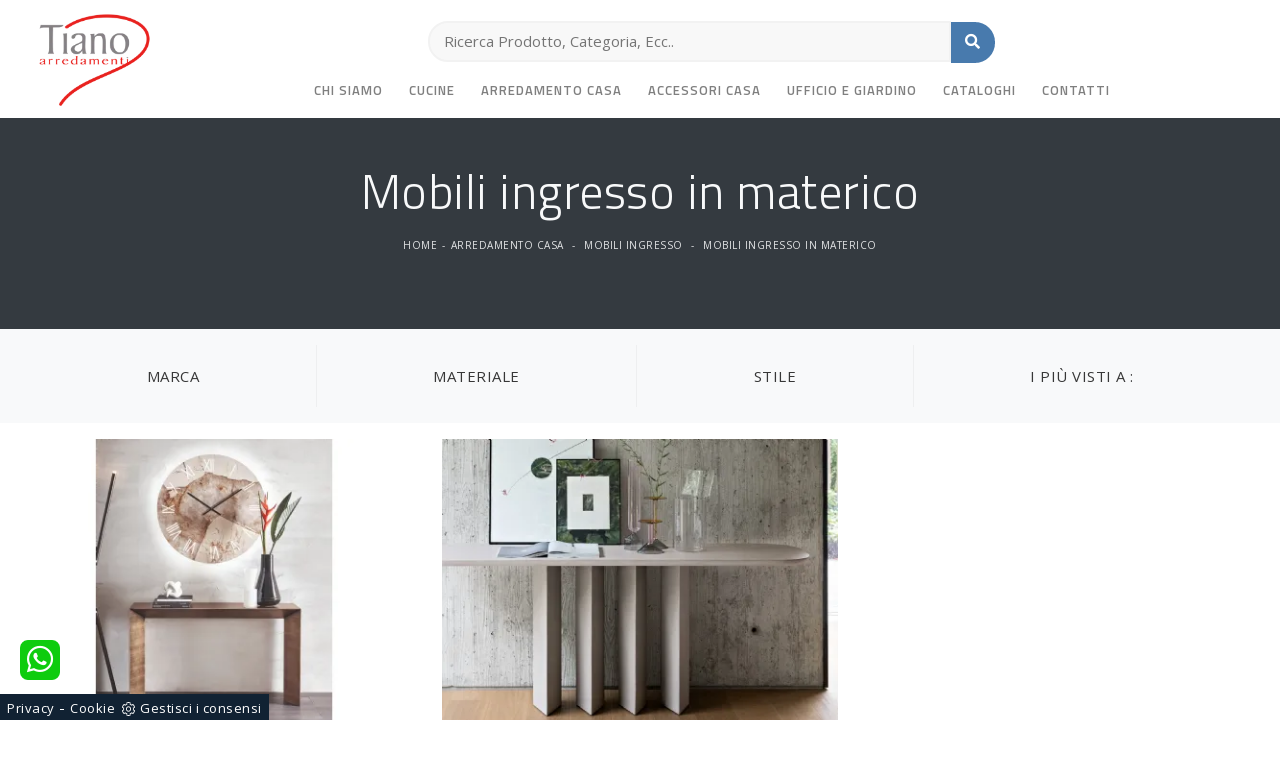

--- FILE ---
content_type: text/html; Charset=UTF-8
request_url: https://www.tianoarredamenti.it/arredamento-casa-mobili-ingresso-in-materico
body_size: 11923
content:
<!doctype HTML>
<html prefix="og: http://ogp.me/ns#" lang="it">
  <head>
    <meta charset="utf-8">
    <title>Mobili ingresso in materico</title>
    <script type="application/ld+json">
{
 "@context": "http://schema.org",
 "@type": "BreadcrumbList",
 "itemListElement":
 [
  {
   "@type": "ListItem",
   "position": 1,
   "item":
   {
    "@id": "http://www.tianoarredamenti.it/arredamento-casa",
    "name": "Arredamento Casa"
    }
  },
  {
   "@type": "ListItem",
  "position": 2,
  "item":
   {
     "@id": "http://www.tianoarredamenti.it/arredamento-casa/mobili-ingresso",
     "name": "Mobili ingresso"
   }
  },
  {
   "@type": "ListItem",
  "position": 3,
  "item":
   {
     "@id": "http://www.tianoarredamenti.it/Arredamento-Casa-Mobili-ingresso-in-materico",
     "name": "Mobili ingresso in materico"
   }
  }
 ]
}
</script>
    <meta name="description" content="Se vuoi composizioni con Mobili ingresso nelle diverse finiture di ottima qualità, non perdere l'opportunità di farci visita.">
    <meta name="robots" content="index, follow">
    <meta name="viewport" content="width=device-width, initial-scale=1, shrink-to-fit=no">
    <link rel="canonical" href="https://www.tianoarredamenti.it/arredamento-casa-mobili-ingresso-in-materico">
    <meta property="og:title" content="Mobili ingresso in materico">
    <meta property="og:type" content="website">
    <meta property="og:url" content="https://www.tianoarredamenti.it/arredamento-casa-mobili-ingresso-in-materico">
    <meta property="og:image" content="https://www.tianoarredamenti.it/img/1057/arredamento-casa-mobili-ingresso-minimal-riflessi_sit_1372463.webp">
    <meta property="og:description" content="Se vuoi composizioni con Mobili ingresso nelle diverse finiture di ottima qualità, non perdere l'opportunità di farci visita.">

    <link rel="stylesheet" href="/@/js-css/css/bootstrap.min.css">
    <link rel="stylesheet" href="/@/js-css/css/all.min.css">
    <link rel="stylesheet" href="/@/js-css/css/lightbox.css">
    <link rel="stylesheet" href="/@/js-css/css/swiper.min.css">
    <link rel="stylesheet" href="/1057/css/style.css">
    <link rel="preload" as="style" href="/@/js-css/css/bootstrap.min.css">
    <link rel="preload" as="style" href="/@/js-css/css/all.min.css">
    <link rel="preload" as="style" href="/@/js-css/css/lightbox.css">
    <link rel="preload" as="style" href="/@/js-css/css/swiper.min.css">
    <link rel="preload" as="style" href="/1057/css/style.css">
    
    <style>.pad-nav {padding-top: 95px; display: block;}.cerca_navbar {        margin: 0 auto;    margin-top: 18px;    width: 50%;z-index: 100;margin-bottom: 10px;}.cerca_navbar .fa-search {    line-height: 0;    padding: 20.5px 14px;    background-color: #487AAD;    color: #fff;border-top-right-radius: 20px;border-bottom-right-radius: 20px;}#search-box {    width: calc(100% - 44px)!important;/*border-radius: 0!important;*/text-align: left!important;}.searchResult {top: calc(100% - 1rem)!important;}@media(max-width: 991px){.cerca_navbar {margin-top: 0px!important;width: 90%;}.w-md-100 {margin: 0!important;}}.credit img{height:22px;padding-bottom:2px;}.credit p{ color:white;display:inline; margin:0;}.credit{margin:auto;display:block;}</style>

    <!-- INIZIO FAVICON E APPICON -->
    <link rel="apple-touch-icon" sizes="57x57" href="/1057/imgs/favicon/apple-icon-57x57.png">
    <link rel="apple-touch-icon" sizes="60x60" href="/1057/imgs/favicon/apple-icon-60x60.png">
    <link rel="apple-touch-icon" sizes="72x72" href="/1057/imgs/favicon/apple-icon-72x72.png">
    <link rel="apple-touch-icon" sizes="76x76" href="/1057/imgs/favicon/apple-icon-76x76.png">
    <link rel="apple-touch-icon" sizes="114x114" href="/1057/imgs/favicon/apple-icon-114x114.png">
    <link rel="apple-touch-icon" sizes="120x120" href="/1057/imgs/favicon/apple-icon-120x120.png">
    <link rel="apple-touch-icon" sizes="144x144" href="/1057/imgs/favicon/apple-icon-144x144.png">
    <link rel="apple-touch-icon" sizes="152x152" href="/1057/imgs/favicon/apple-icon-152x152.png">
    <link rel="apple-touch-icon" sizes="180x180" href="/1057/imgs/favicon/apple-icon-180x180.png">
    <link rel="icon" type="image/png" sizes="192x192"  href="/1057/imgs/favicon/android-icon-192x192.png">
    <link rel="icon" type="image/png" sizes="32x32" href="/1057/imgs/favicon/favicon-32x32.png">
    <link rel="icon" type="image/png" sizes="96x96" href="/1057/imgs/favicon/favicon-96x96.png">
    <link rel="icon" type="image/png" sizes="16x16" href="/1057/imgs/favicon/favicon-16x16.png">
    <link rel="manifest" href="/1057/imgs/favicon/manifest.json">
    <meta name="msapplication-TileColor" content="#ffffff">
    <meta name="msapplication-TileImage" content="/1057/imgs/favicon/ms-icon-144x144.png">
    <meta name="theme-color" content="#ffffff">
    <!-- FINE FAVICON E APPICON -->

  <script src="/@/essentials/gtm-library.js"></script>
<script src="/@/essentials/essential.js"></script>
<script src="/@/essentials/facebookv1.js"></script>

<!-- script head -->
<script>
function okEssentialGTM() {
  const gAdsContainer = '##_gtm_container##',
        gAdsInitUrl = '##_gtm_init_config_url##',
        gAdsEveryPageContainer = '',
        gAdsTksPageContainer = '';

  if (gAdsContainer && gAdsInitUrl) {
//    gtmInit(gAdsInitUrl, gAdsContainer);
    gtmEveryPageContainer && gtmEveryPage(gAdsEveryPageContainer);
    gtmTksPageContainer && gtmThankTouPage(gAdsTksPageContainer);
  }
}

function okEssentialFb() {
  const fbPixelCode = '',
        fbPixelUrl = '';

  if (fbPixelCode && fbPixelUrl) {
    pixel(fbPixelCode, fbPixelUrl);
  }

}

function allowADV() {}

function allowConfort() {}

function allowAnal() {
  okEssentialGTM();
  okEssentialFb();
}

window.addEventListener('DOMContentLoaded', function () {
  const cookiePrelude = getCookie("CookieConsent"),
    ifAdv = cookiePrelude ? cookiePrelude.includes("adv") : true,
    ifConfort = cookiePrelude ? cookiePrelude.includes("confort") : true,
    ifAnal = cookiePrelude ? cookiePrelude.includes("performance") : true;

  !ifAdv && allowADV();
  !ifConfort && allowConfort();
  !ifAnal && allowAnal();

  // overlay on contact form submit
  holdOnOnSubmit();
})
</script>
<!-- fine script head -->
</head>
  <body id="back-top">
    <script src="/@/js-css/js/jquery-3-4-1.js"></script>
    <script src="/@/js-css/js/swiper.min.js"></script>

    <div class="container-fluid hs-nav sticky-top px-0">
      <nav class="navbar navbar-expand-lg navbar-light py-0">
        <div class="container-fluid">
          <a class="navbar-brand d-lg-inline-block d-none" href="/"><img src="/1057/imgs/logo.webp" class="img-fluid d-block mx-auto" width="140" height="110" alt="Mobili ingresso in materico"></a>
          <div class="row w-100 w-md-100">
            <div class="col-12 px-0 position-relative">
              <div class="row align-items-center">
              <a class="navbar-brand d-inline-block d-lg-none" href="/"><img src="/1057/imgs/logo.webp" class="img-fluid d-block mx-auto" width="100" height="85" alt="Mobili ingresso in materico"></a>
              <!-- Toggler/collapsibe Button -->
              <button class="navbar-toggler first-button ml-auto" type="button" data-toggle="collapse" data-target="#collapsibleNavbar" aria-controls="collapsibleNavbar" aria-expanded="false" aria-label="Toggle navigation">            
                <div class="animated-icon1"><span></span><span></span><span></span></div>
              </button>
              <style>
.searchResult::-webkit-scrollbar{width:5px}.searchResult::-webkit-scrollbar-track{box-shadow:inset 0 0 5px grey;border-radius:10px}.searchResult::-webkit-scrollbar-thumb{background:#999;border-radius:10px}.searchResult::-webkit-scrollbar-thumb:hover{background:#333}#search-box{width:calc(100% - 41px);padding:8px 15px;text-align:right;border:solid 1.5px #f2f2f2;outline:0!important;border-top-left-radius:20px;border-bottom-left-radius:20px;background-color:#f8f8f8}.cerca-menu{position:relative}.searchResult{position:relative;background-color:#fff;border-top:.1rem solid #eff1f3;text-transform:uppercase;overflow:auto;padding-bottom:1rem;padding:1rem;position:absolute;left:1rem;right:1rem;top:calc(100% - 5rem);-webkit-box-shadow:0 .2rem .75rem rgba(26,42,52,.25);box-shadow:0 .2rem .75rem rgba(26,42,52,.25);display:-webkit-box;display:-ms-flexbox;display:flex!important;-webkit-box-orient:horizontal;-webkit-box-direction:normal;-ms-flex-direction:row;flex-direction:row;height:calc(-6.6rem + 100vh);box-sizing:border-box;max-height:550px!important;z-index:10000!important;background-color:#fff!important}.risultatiSinistra{padding:0;display:-webkit-box;display:-ms-flexbox;display:flex;margin:0;-webkit-box-orient:vertical;-webkit-box-direction:normal;-ms-flex-direction:column;flex-direction:column;-webkit-box-flex:1;-ms-flex-positive:1;flex-grow:1;min-width:30%;box-sizing:border-box;overflow-y:scroll}.risultatiDestra{padding:0;display:flex;margin:0;-webkit-box-orient:horizontal;-webkit-box-direction:normal;-ms-flex-direction:row;flex-direction:row;-ms-flex-wrap:wrap;flex-wrap:wrap;-webkit-box-flex:1;-ms-flex-positive:1;flex-grow:1;position:relative;margin-left:0;border-top:none;border-left:.1rem solid #eff1f3;padding-left:1rem;margin-left:1rem;padding-top:0;box-sizing:border-box;overflow-y:scroll}.risultatiDestra li,.risultatiSinistra li{list-style:none;box-sizing:border-box}.risultatiSinistra li a{background-color:transparent;outline-offset:.1rem;color:inherit;text-decoration:none;font-weight:700;display:block;font-size:1.2rem;color:#a5adb8;padding:1rem 3rem 1rem .5rem;-webkit-transition:all 250ms ease;-o-transition:all 250ms ease;transition:all 250ms ease;box-sizing:border-box}.risultatiSinistra li a:hover{color:#62707f;background-color:#eff1f3}.risultatiDestra li{padding:1rem;border-right:.1rem solid #eff1f3;border-bottom:.1rem solid #eff1f3;-webkit-box-flex:1;-ms-flex-positive:1;flex-grow:1;width:25%;max-width:25%}.risultatiDestra li a{background-color:transparent;outline-offset:.1rem;color:inherit;text-decoration:none;box-sizing:border-box}.risultatiDestra li a:hover{color:#007dbc}.risultatiDestra li a img{width:100%;box-sizing:border-box}.risultatiDestra li a p{display:block;text-align:center;width:100%;font-style:italic;padding:1.5rem;font-size:1.1rem;line-height:1.2;box-sizing:border-box}@media(max-width:1599px){.risultatiDestra li{width:33.33333%;max-width:33.33333%}}@media(max-width:1220px){.searchResult{top:calc(100% - 10rem)}}@media(max-width:1199px){.risultatiSinistra{display: none!important;}.risultatiDestra{min-width:100%}.searchResult{display:block!important}.risultatiDestra{border:none!important;padding:0!important;margin:0!important}}@media(max-width:991px){.risultatiDestra li{width:50%;max-width:50%}.risultatiDestra li a p{font-size:.9rem;padding:.5rem}.risultatiSinistra li a{font-size:14px}.risultatiDestra li a p{font-size:13px}}@media(max-width:767px){.searchResult{top:calc(100%)}}.searchResult:empty{display:none!important}
</style>
<script async defer src="/@/ajax.js"></script>
<script>
var loader = setInterval(function () {
    if (document.readyState !== "complete") return;
    clearInterval(loader);
	var timeOut;
    const ricercona = document.querySelector('input[id="search-box"]');
    ricercona.addEventListener('input', function () {
      document.querySelector(".cerca_navbar .fa-search").classList.add("fa-times");
      document.querySelector(".cerca_navbar .fa-search").setAttribute("onclick", "ripristino();");
      if (document.querySelector('input[id="search-box"]').value.length === 0) {
        document.querySelector(".fa-times").setAttribute("onclick", "");
        document.querySelector(".fa-times").classList.remove("fa-times");
        document.querySelector(".searchResult").setAttribute("style", "display: none!important");
      } else if (document.querySelector('input[id="search-box"]').value.length > 2 ){
		  if(timeOut) {
			  clearTimeout(timeOut);
			  timeOut = null;
		  }
		  timeOut = setTimeout(function (){
			  var risposta = ajaxhttp("GET", "/core/elastic_cerca.asp?lingua=it&keyword=" + document.querySelector('input[id="search-box"]').value);
			  if (risposta.length === 0 ){
			  }else{
				  if(window.innerWidth < 1200) document.querySelector(".searchResult").setAttribute("style", "display: block!important");
				  else document.querySelector(".searchResult").setAttribute("style", "display: flex!important");
				  document.querySelector(".searchResult").innerHTML = risposta;
			  }
		  }, 500);
	  }
	});
  }, 300);
function ripristino() {
	document.querySelector('input[id="search-box"]').value = '';
	document.querySelector(".fa-times").setAttribute("onclick", "");
	document.querySelector(".fa-times").classList.remove("fa-times");
	document.querySelector('.searchResult').setAttribute("style", "display: none!important");
};
</script>

<div class="cerca_navbar">
  <input type="text" id="search-box" placeholder="Ricerca Prodotto, Categoria, Ecc.." autocomplete="off" /><i class="fa fa-search" aria-hidden="true"></i>
  <div class="searchResult"></div>
</div>

            </div>
            </div>
            <div class="col-12 pb-2">
              <div class="collapse navbar-collapse justify-content-center" id="collapsibleNavbar">
                <ul class="navbar-nav"><li class="nav-item dropdown">
    <a href="/azienda" title="Azienda" class="nav-link dropdown-toggle" id="navbarDropdownMenuLink" aria-haspopup="true" aria-expanded="false">Chi siamo</a>
  <div class="dropdown-menu" aria-labelledby="navbarDropdownMenuLink">
<a class="dropdown-item" href="/azienda/consigli" title="I nostri consigli sull'arredamento">Consigli d'Arredo</a>
<a class="dropdown-item" href="/azienda/i-nostri-partner" title="Partners">Partners</a>
<a class="dropdown-item" href="/azienda/virtual-tour" title="Scopri il Virtual tour di Tiano Arredamenti">Virtual Tour</a>
  </div>
</li><li class="nav-item dropdown"><a href="/cucine" title="Cucine" class="nav-link dropdown-toggle" id="navbarDropdownMenuLink" aria-haspopup="true" aria-expanded="false">Cucine</a>    <div class="dropdown-menu" aria-labelledby="navbarDropdownMenuLink"><a  rel="nofollow" class="dropdown-item" href="/cucine/cucine-design" title="Cucine Design">Cucine Design</a> <a  rel="nofollow" class="dropdown-item" href="/cucine/cucine-moderne" title="Cucine Moderne">Cucine Moderne</a> <a  rel="nofollow" class="dropdown-item" href="/cucine/cucine-classiche" title="Cucine Classiche">Cucine Classiche</a> <a  rel="nofollow" class="dropdown-item" href="/cucine/cucine-su-misura" title="Cucine su misura">Cucine su misura</a> </div></li><li class="nav-item dropdown menu_attivo" ><a href="/arredamento-casa" title="Arredamento Casa" class="nav-link dropdown-toggle" id="navbarDropdownMenuLink" aria-haspopup="true" aria-expanded="false">Arredamento Casa</a>    <div class="dropdown-menu" aria-labelledby="navbarDropdownMenuLink"><a   class="dropdown-item" href="/arredamento-casa/librerie" title="Librerie">Librerie</a> <a   class="dropdown-item" href="/arredamento-casa/pareti-attrezzate" title="Pareti Attrezzate">Pareti Attrezzate</a> <a   class="dropdown-item" href="/arredamento-casa/madie" title="Madie">Madie</a> <a   class="dropdown-item" href="/arredamento-casa/salotti" title="Salotti">Salotti</a> <a   class="dropdown-item" href="/arredamento-casa/poltroncine" title="Poltroncine">Poltroncine</a> <a   class="dropdown-item" href="/arredamento-casa/pensili" title="Mobili sospesi">Mobili sospesi</a> <a   class="dropdown-item" href="/arredamento-casa/mobili-porta-tv" title="Mobili Porta Tv">Mobili Porta Tv</a> <a  class="dropdown-item attivo_sez" href="/arredamento-casa/mobili-ingresso" title="Mobili ingresso">Mobili ingresso</a> <a   class="dropdown-item" href="/arredamento-casa/tavoli" title="Tavoli">Tavoli</a> <a   class="dropdown-item" href="/arredamento-casa/sedie" title="Sedie">Sedie</a> <a   class="dropdown-item" href="/arredamento-casa/letti" title="Letti">Letti</a> <a   class="dropdown-item" href="/arredamento-casa/letti-singoli" title="Letti singoli">Letti singoli</a> <a   class="dropdown-item" href="/arredamento-casa/comodini" title="Comodini">Comodini</a> <a   class="dropdown-item" href="/arredamento-casa/poltrone-relax" title="Poltrone relax">Poltrone relax</a> <a   class="dropdown-item" href="/arredamento-casa/armadi" title="Armadi">Armadi</a> <a   class="dropdown-item" href="/arredamento-casa/camerette" title="Camerette">Camerette</a> <a   class="dropdown-item" href="/arredamento-casa/arredo-bagno" title="Arredo Bagno">Arredo Bagno</a> </div></li><li class="nav-item dropdown"><a href="/accessori-casa" title="Accessori Casa" class="nav-link dropdown-toggle" id="navbarDropdownMenuLink" aria-haspopup="true" aria-expanded="false">Accessori Casa</a>    <div class="dropdown-menu" aria-labelledby="navbarDropdownMenuLink"><a  rel="nofollow" class="dropdown-item" href="/accessori-casa/illuminazione" title="Illuminazione">Illuminazione</a> <a  rel="nofollow" class="dropdown-item" href="/accessori-casa/complementi" title="Complementi">Complementi</a> <a  rel="nofollow" class="dropdown-item" href="/accessori-casa/materassi" title="Materassi">Materassi</a> <a  rel="nofollow" class="dropdown-item" href="/accessori-casa/reti-letto" title="Reti letto">Reti letto</a> </div></li><li class="nav-item dropdown"><a href="/ufficio-giardino" title="Ufficio e giardino" class="nav-link dropdown-toggle" id="navbarDropdownMenuLink" aria-haspopup="true" aria-expanded="false">Ufficio e giardino</a>    <div class="dropdown-menu" aria-labelledby="navbarDropdownMenuLink"><a  rel="nofollow" class="dropdown-item" href="/ufficio-giardino/arredo-ufficio" title="Arredo Ufficio">Arredo Ufficio</a> <a  rel="nofollow" class="dropdown-item" href="/ufficio-giardino/arredo-giardino" title="Arredo Giardino">Arredo Giardino</a> </div></li><li class="nav-item dropdown">
  <a href="/cataloghi" title="Sfoglia i Cataloghi" class="nav-link dropdown-toggle" id="navbarDropdownMenuLink" aria-haspopup="true" aria-expanded="false">Cataloghi</a>
</li>
<li class="nav-item dropdown">
  <a href="/azienda/contatti" title="Contatti" class="nav-link dropdown-toggle" id="navbarDropdownMenuLink" aria-haspopup="true" aria-expanded="false">Contatti</a>
</li></ul>
              </div>
            </div>
          </div>
        </div>
      </nav>
    </div>



<div class="container-fluid bg-dark text-light py-3 py-md-5">
  <div class="container text-center">
    <h1>Mobili ingresso in materico</h1>
    <p class="breadcrumb justify-content-center"><a href="http://www.tianoarredamenti.it#[link_home]#" title="tianoarredamenti">Home</a> - <span  ><a href="http://www.tianoarredamenti.it/arredamento-casa"  title="Arredamento Casa">Arredamento Casa</a> - <a href="http://www.tianoarredamenti.it/arredamento-casa/mobili-ingresso"  title="Mobili ingresso">Mobili ingresso</a> - <a href="http://www.tianoarredamenti.it/Arredamento-Casa-Mobili-ingresso-in-materico"  title="Mobili ingresso in materico">Mobili ingresso in materico</a></p>
  </div>
</div>

<div class="container-fluid py-3 bg-light">
  <div class="container">
    <div class="row">
      <div class="col-12 d-block d-md-none text-center filtra">
        <a href="#navigaTag" class="btn btn-light" title="Filtra Mobili ingresso in materico"><i class="fa fa-filter" aria-hidden="true"></i> Filtra i Risultati</a>
      </div>
      <div class="col-12 d-none d-md-block">
        <ul class="nav navbar-nav navbar-right_tag">  <li class="dropdown_tag"><span class="dropdown-toggle" data-toggle="dropdown" role="button" aria-expanded="false">Marca</span><ul class="dropdown-menu_tag"><li><a href="/mobili-ingresso/birex" title="Mobili ingresso Birex">Birex</a></li><li><a href="/mobili-ingresso/bonaldo" title="Mobili ingresso Bonaldo">Bonaldo</a></li><li><a href="/mobili-ingresso/calligaris" title="Mobili ingresso Calligaris">Calligaris</a></li><li><a href="/arredamento-casa-mobili-ingresso-fiam" title="Mobili ingresso Fiam">Fiam</a></li><li><a href="/arredamento-casa-mobili-ingresso-riflessi" title="Mobili ingresso Riflessi">Riflessi</a></li></ul></li><li class="dropdown_tag"><span class="dropdown-toggle elemento_attivo" data-toggle="dropdown" role="button" aria-expanded="false">Materiale</span><ul class="dropdown-menu_tag"><li><a href="/mobili-ingresso/in-ceramica" title="Mobili ingresso in ceramica">in ceramica</a></li><li><a href="/Arredamento-Casa-Mobili-ingresso-in-laccato-opaco" title="Mobili ingresso in laccato opaco">in laccato opaco</a></li><li><a href="/Arredamento-Casa-Mobili-ingresso-in-legno" title="Mobili ingresso in legno">in legno</a></li><li><a href="/Arredamento-Casa-Mobili-ingresso-in-legno-laccato" title="Mobili ingresso in legno laccato">in legno laccato</a></li><li><a href="/mobili-ingresso/in-marmo" title="Mobili ingresso in marmo">in marmo</a></li><li><a class="tag_attivo" href="/Arredamento-Casa-Mobili-ingresso-in-materico" title="Mobili ingresso in materico">in materico</a></li><li><a href="/mobili-ingresso/in-melaminico" title="Mobili ingresso in melaminico">in melaminico</a></li><li><a href="/arredamento-casa-mobili-ingresso-in-vetro" title="Mobili ingresso in vetro">in vetro</a></li></ul></li><li class="dropdown_tag"><span class="dropdown-toggle" data-toggle="dropdown" role="button" aria-expanded="false">Stile</span><ul class="dropdown-menu_tag"><li><a href="/arredamento-casa-mobili-ingresso-classici" title="Mobili ingresso classici">classici</a></li><li><a href="/arredamento-casa-mobili-ingresso-design" title="Mobili ingresso design">design</a></li><li><a href="/arredamento-casa-mobili-ingresso-moderni" title="Mobili ingresso moderni">moderni</a></li></ul></li><li class="dropdown_tag"><span class="dropdown-toggle" data-toggle="dropdown" role="button" aria-expanded="false">I più visti a :</span><ul class="dropdown-menu_tag"><li><a href="/mobili-ingresso-cariati" title="Mobili ingresso Cariati">Cariati</a></li><li><a href="/mobili-ingresso-catanzaro" title="Mobili ingresso Catanzaro">Catanzaro</a></li><li><a href="/mobili-ingresso-corigliano-calabro" title="Mobili ingresso Corigliano Calabro">Corigliano Calabro</a></li><li><a href="/mobili-ingresso-cosenza" title="Mobili ingresso Cosenza">Cosenza</a></li><li><a href="/mobili-ingresso-crotone" title="Mobili ingresso Crotone">Crotone</a></li><li><a href="/mobili-ingresso-isola-di-capo-rizzuto" title="Mobili ingresso Isola di Capo Rizzuto">Isola di Capo Rizzuto</a></li><li><a href="/mobili-ingresso-lamezia-terme" title="Mobili ingresso Lamezia Terme">Lamezia Terme</a></li><li><a href="/mobili-ingresso-montalto-uffugo" title="Mobili ingresso Montalto Uffugo">Montalto Uffugo</a></li><li><a href="/mobili-ingresso-rende" title="Mobili ingresso Rende">Rende</a></li><li><a href="/mobili-ingresso-rocca-di-neto" title="Mobili ingresso Rocca di Neto">Rocca di Neto</a></li><li><a href="/mobili-ingresso-rossano" title="Mobili ingresso Rossano">Rossano</a></li><li><a href="/mobili-ingresso-strongoli" title="Mobili ingresso Strongoli">Strongoli</a></li></ul></li></ul>
      </div>
    </div>
  </div>
</div>


<div class="container-fluid pb-5">

  <div class="container px-0">

    <div class="row">

      <div class="col-12 pag-nav mb-3">
        
      </div>
      <div class="col-md-4 col-sm-6 mb-5">
  <a href="/arredamento-casa/mobili-ingresso/minimal-riflessi" title="Mobile ingresso consolle Minimal di Riflessi" class="figure-link">
    <figure class="mb-3"><img  itemprop="image" class="img-fluid d-block mx-auto" src="/img/1057/arredamento-casa-mobili-ingresso-minimal-riflessi_sit_1372463.webp" alt="Mobile ingresso consolle Minimal in metallo verniciato e spazzolato di Riflessi"     width="413" height="302"  loading="lazy" /><link rel="preload" as="image" href="/img/1057/arredamento-casa-mobili-ingresso-minimal-riflessi_sit_1372463.webp" /></figure>
    <h4>Minimal</h4>
    <p>Vuoi progettare un ingresso dinamico e operativo? Ti presentiamo il mobile Minimal di Riflessi in materico, perfetto per spazi design.</p>
  </a>
</div><div class="col-md-4 col-sm-6 mb-5">
  <a href="/arredamento-casa/mobili-ingresso/geometric-consolle-bonaldo" title="Mobile ingresso Geometric Consolle di Bonaldo" class="figure-link">
    <figure class="mb-3"><img  itemprop="image" class="img-fluid d-block mx-auto" src="/img/1057/arredamento-casa-mobili-ingresso-geometric-consolle-bonaldo_sit_1262101.webp" alt="Mobile ingresso Geometric Console in finitura argilla di Bonaldo"     width="413" height="302"  loading="lazy" /><link rel="preload" as="image" href="/img/1057/arredamento-casa-mobili-ingresso-geometric-consolle-bonaldo_sit_1262101.webp" /></figure>
    <h4>Geometric Consolle</h4>
    <p>Clicca e leggi di più sul mobile per l'entrata Geometric Consolle di Bonaldo! Potrai allestire spazi design organizzandoli al meglio.</p>
  </a>
</div>
      <div class="col-12 pag-nav mt-3">
        
      </div>

    </div>
  </div>
</div>

<div class="container-fluid d-block d-md-none py-5 bg-light" id="navigaTag">
  <div class="container">
    <div class="row">
      <div class="col-12">
        <ul class="nav navbar-nav navbar-right_tag">  <li class="dropdown_tag"><span class="dropdown-toggle" data-toggle="dropdown" role="button" aria-expanded="false">Marca</span><ul class="dropdown-menu_tag"><li><a href="/mobili-ingresso/birex" title="Mobili ingresso Birex">Birex</a></li><li><a href="/mobili-ingresso/bonaldo" title="Mobili ingresso Bonaldo">Bonaldo</a></li><li><a href="/mobili-ingresso/calligaris" title="Mobili ingresso Calligaris">Calligaris</a></li><li><a href="/arredamento-casa-mobili-ingresso-fiam" title="Mobili ingresso Fiam">Fiam</a></li><li><a href="/arredamento-casa-mobili-ingresso-riflessi" title="Mobili ingresso Riflessi">Riflessi</a></li></ul></li><li class="dropdown_tag"><span class="dropdown-toggle elemento_attivo" data-toggle="dropdown" role="button" aria-expanded="false">Materiale</span><ul class="dropdown-menu_tag"><li><a href="/mobili-ingresso/in-ceramica" title="Mobili ingresso in ceramica">in ceramica</a></li><li><a href="/Arredamento-Casa-Mobili-ingresso-in-laccato-opaco" title="Mobili ingresso in laccato opaco">in laccato opaco</a></li><li><a href="/Arredamento-Casa-Mobili-ingresso-in-legno" title="Mobili ingresso in legno">in legno</a></li><li><a href="/Arredamento-Casa-Mobili-ingresso-in-legno-laccato" title="Mobili ingresso in legno laccato">in legno laccato</a></li><li><a href="/mobili-ingresso/in-marmo" title="Mobili ingresso in marmo">in marmo</a></li><li><a class="tag_attivo" href="/Arredamento-Casa-Mobili-ingresso-in-materico" title="Mobili ingresso in materico">in materico</a></li><li><a href="/mobili-ingresso/in-melaminico" title="Mobili ingresso in melaminico">in melaminico</a></li><li><a href="/arredamento-casa-mobili-ingresso-in-vetro" title="Mobili ingresso in vetro">in vetro</a></li></ul></li><li class="dropdown_tag"><span class="dropdown-toggle" data-toggle="dropdown" role="button" aria-expanded="false">Stile</span><ul class="dropdown-menu_tag"><li><a href="/arredamento-casa-mobili-ingresso-classici" title="Mobili ingresso classici">classici</a></li><li><a href="/arredamento-casa-mobili-ingresso-design" title="Mobili ingresso design">design</a></li><li><a href="/arredamento-casa-mobili-ingresso-moderni" title="Mobili ingresso moderni">moderni</a></li></ul></li><li class="dropdown_tag"><span class="dropdown-toggle" data-toggle="dropdown" role="button" aria-expanded="false">I più visti a :</span><ul class="dropdown-menu_tag"><li><a href="/mobili-ingresso-cariati" title="Mobili ingresso Cariati">Cariati</a></li><li><a href="/mobili-ingresso-catanzaro" title="Mobili ingresso Catanzaro">Catanzaro</a></li><li><a href="/mobili-ingresso-corigliano-calabro" title="Mobili ingresso Corigliano Calabro">Corigliano Calabro</a></li><li><a href="/mobili-ingresso-cosenza" title="Mobili ingresso Cosenza">Cosenza</a></li><li><a href="/mobili-ingresso-crotone" title="Mobili ingresso Crotone">Crotone</a></li><li><a href="/mobili-ingresso-isola-di-capo-rizzuto" title="Mobili ingresso Isola di Capo Rizzuto">Isola di Capo Rizzuto</a></li><li><a href="/mobili-ingresso-lamezia-terme" title="Mobili ingresso Lamezia Terme">Lamezia Terme</a></li><li><a href="/mobili-ingresso-montalto-uffugo" title="Mobili ingresso Montalto Uffugo">Montalto Uffugo</a></li><li><a href="/mobili-ingresso-rende" title="Mobili ingresso Rende">Rende</a></li><li><a href="/mobili-ingresso-rocca-di-neto" title="Mobili ingresso Rocca di Neto">Rocca di Neto</a></li><li><a href="/mobili-ingresso-rossano" title="Mobili ingresso Rossano">Rossano</a></li><li><a href="/mobili-ingresso-strongoli" title="Mobili ingresso Strongoli">Strongoli</a></li></ul></li></ul>
      </div>
    </div>
  </div>
</div>


<div class="container-fluid py-5 bg-light">

  <div class="container p-0">

    <div class="row justify-content-center">

      <div class="col-lg-8">
        <div class="container order-1"> 
  <div class="row justify-content-center">
    <div class="col-12 text-justify">
      <h2>Mobili ingresso in materico</h2>
      <p>Siamo il posto perfetto nel quale conoscere i nostri arredatori, approfittare di spunti riguardo l'evoluzione del design e scegliere quali materiali si addicono alle tue necessità. Con lo scopo di assicurare la totale soddisfazione per gliclienti, offriamo unservizio di assistenza nell'arredo, con la misurazione degli spazi e con trasporto e montaggio. Le composizioni personalizzano gli spazi indoor, per questo è consigliabile valutare con cura i mobili. Se desideri soluzioni arredative con <strong>Mobili ingresso</strong> nelle diverse finiture di ottima qualità, non perdere la possibilità di visitare il nostro negozio. Esprimere il gusto di ciascuno con i pezzi di arredo non sarà più un problema grazie alle composizioni <strong>in materico</strong> a disposizione in showroom, ideali per rispondere alle necessità di ciascuno.</p>
    </div>
  </div>
</div>

      </div>

    </div>
  </div>
</div>


<footer class="container-fluid bg-dark text-light py-5">
  <div class="container py-5">

    <div class="row">

      <div class="col-md-3 col-sm-6 mb-4 text-center text-md-left">
        <h4>Contatti</h4>
        <p>Tiano Arredamenti di Tiano Salvatore</p>
        <p>Contrada Olivaro snc.</p>
        <p>87055 San Giovanni in Fiore  (Cosenza)</p>
        <p><span>Email. </span><a href="mailto:info@tianoarredamenti.it">info@tianoarredamenti.it</a></p>
        <p><span>Tel. </span><a href="tel:+390984970924">0984970924</a></p>
        <p><span>P.IVA </span> 03235730789</p>
        <p>
          <a href="https://www.facebook.com/Tianoarredamenti" class="py-3 d-inline-block mr-3" title="Facebook Tiano Arredamenti di Tiano Salvatore" target="_blank" rel="nofollow noopener"><i class="fab fa-facebook-f fa-2x"></i></a>
          <a href="https://www.instagram.com/tiano_arredamenti/" class="py-3 d-inline-block mr-3" title="Instagram Tiano Arredamenti di Tiano Salvatore" target="_blank" rel="nofollow noopener"><i class="fab fa-instagram fa-2x"></i></a>
          <a href="https://www.youtube.com/c/TianoArredamenti-sgf" class="py-3 d-inline-block" title="Youtube Tiano Arredamenti di Tiano Salvatore" target="_blank" rel="nofollow noopener"><i class="fab fa-youtube fa-2x"></i></a>
        </p>
      </div>

      <div class="col-md-3 col-sm-6 mb-4 text-center text-md-left">
        <a href="/azienda" class="py-2 d-block" title="Negozio d'arredo cologno mozzese">Azienda</a>
        <a href="/azienda/consigli" class="pb-2 d-block" title="Scopri i Nostri consigli sull'Arredamento">Consigli</a>
        <a href="/azienda/i-nostri-partner" class="pb-2 d-block" title="I nostri partners">I nostri partners</a>
        <a href="/cataloghi" class="pb-2 d-block" title="Cataloghi d'arredo">Cataloghi</a>
        <a href="/azienda/contatti" class="pb-2 d-block" title="Contatta il negozio">Contatti</a>
      </div>

      <div class="col-md-3 col-sm-6 mb-4 text-center text-md-left">
        <a href="/cucine/cucine-moderne" class="pb-2 d-block" title="Cucine Moderne">Cucine Moderne</a>
        <a href="/cucine/cucine-classiche" class="pb-2 d-block" title="Cucine Classiche">Cucine Classiche</a>
        <a href="/cucine/cucine-su-misura" class="pb-2 d-block" title="Cucine su misura">Cucine su misura</a>
        <a href="/arredamento-casa/letti" class="pb-2 d-block" title="Letti su misura">Letti</a>
        <a href="/arredamento-casa/Armadi" class="pb-2 d-block" title="Armadi su misura">Armadi</a>
        <a href="/arredamento-casa/camerette" class="pb-2 d-block" title="camerette su misura">Camerette</a>
        <a href="/arredamento-casa/comodini" class="pb-2 d-block" title="comodini">Comodini</a>

      </div>
      <div class="col-md-3 col-sm-6 mb-4 text-center text-md-left">
        <a href="/arredamento-casa/pareti-attrezzate" class="pb-2 d-block" title="Soggiorni moderni">Soggiorni</a>
        <a href="/arredamento-casa/salotti" class="pb-2 d-block" title="Divani">Salotti</a>
        <a href="/arredamento-casa/tavoli" class="pb-2 d-block" title="Tavoli">Tavoli</a>
        <a href="/arredamento-casa/sedie" class="pb-2 d-block" title="Sedie">Sedie</a>
        <a href="/arredamento-casa/librerie" class="pb-2 d-block" title="Librerie arredamento">Librerie</a>
        <a href="/arredamento-casa/madie" class="pb-2 d-block" title="madie">Madie</a>
        <a href="/arredamento-casa/arredo-bagno" class="pb-2 d-block" title="bagni su misura">Arredo Bagno</a>
      </div>
      <div class="col-12 col-foot text-center text-md-left py-4">
        <a class="credit d-inline-block" href="https://www.preludeadv.it/siti-web" target="_blank" title="Realizzazione Siti Internet Negozi di Arredamento"><p>Powered by <img src="/@/images/logo-w.webp" width="83" height="22" alt="Powered by Prelude Adv"></p></a>

      </div>

    </div>

  </div>

</footer>

<div class="pos-whatsapp">
  <a class="d-none d-md-block" target="_blank" href="https://web.whatsapp.com/send?phone=390984970924&text="> <i class="fab fa-whatsapp"></i> </a>
  <a class="d-block d-md-none" target="_blank" href="https://wa.me/390984970924/?text="> <i class="fab fa-whatsapp"></i> </a>
</div>

<a href="#back-top" class="go-top" id="myBtn"><i class="fa fa-angle-up" aria-hidden="true"></i></a>

<script>
  window.onscroll = function() {scrollFunction()};
  function scrollFunction() {
    if (document.body.scrollTop > 200 || document.documentElement.scrollTop > 200) {
      document.getElementById("myBtn").style.display = "block";
    }else{
      document.getElementById("myBtn").style.display = "none";
    }
  };
</script>

<script src="/@/js-css/js/bootstrap.min.js" async defer></script>
<script src="/@/js-css/js/lightbox.min.js" async defer></script>
<script src="/@/js-css/js/hide-show-menu.js" async defer></script>

<script>
  $(document).ready(function () {
    $('.first-button').on('click', function () {
      $('.animated-icon1').toggleClass('open');
    });
  });
</script>
<!-- scroll cookies -->
<script type="text/javascript">
  $(window).scroll(function() {
    if (($(window).height()+$(this).scrollTop())>$(document).height()*10/100) {
      $("#cookieChoiceInfo").hide();
    }
  });
</script>
<!-- scroll cookies -->

<!-- Script per scrolldown morbido-->
<script type="text/javascript">
  $(document).on('click', 'a[href^="#"]', function (event) {
    event.preventDefault();
    $('html, body').animate({
      scrollTop: $($.attr(this, 'href')).offset().top
    }, 500);
  });
</script>

<script>
  $(document).on('click', '[data-toggle="lightbox"]', function(event) {
    event.preventDefault();
    $(this).ekkoLightbox({
    });
  });
</script>

<script>
  var isAndroid = / Android/i.test(navigator.userAgent.toLowerCase());
  if (isAndroid){
    ;(function(e,t,n,r){e.fn.doubleTapToGo=function(r){if(!("ontouchstart"in t)&&!navigator.msMaxTouchPoints&&!navigator.userAgent.toLowerCase().match(/windows phone os 7/i))return false;this.each(function(){var t=false;e(this).on("click",function(n){var r=e(this);if(r[0]!=t[0]){n.preventDefault();t=r}});e(n).on("click touchstart MSPointerDown",function(n){var r=true,i=e(n.target).parents();for(var s=0;s<i.length;s++)if(i[s]==t[0])r=false;if(r)t=false})});return this}})(jQuery,window,document);
    $( '.hs-nav .dropdown:has(div)' ).doubleTapToGo();
  }
</script>



<!-- Fine script -->

<!-- tag_ricerca -->


<!--BANNER COOKIE-->
<div class="bannerCookie"></div>
<script>var linguaSito = "it";</script>
<script src="/core/api/cookie/getCookie.min.js"></script>
<script src="/core/api/cookie/cookie.min.js"></script>
<script>
  var CookieConsent = getCookie("CookieConsent");
  if( CookieConsent ){
    var seAdv = CookieConsent.includes("adv");
    var seConfort = CookieConsent.includes("confort");
    var seAnal = CookieConsent.includes("performance");
  }else{
    var seAdv = true;
    var seConfort = true;
  }
  if( seAdv ){
    //NON VANNO ATTIVATI I COOKIE PUBBLICITARI
  }else{
    //VANNO ATTIVATI I COOKIE PUBBLICITARI
    siADV();
  }
  if( seConfort ){
    //NON VANNO ATTIVATI I COOKIE CONFORT
  }else{
    //VANNO ATTIVATI I COOKIE CONFORT
    siPerformance();
  }
  if( seAnal ){
    //NON VANNO ATTIVATI I COOKIE ANALITICI
  }else{
    //VANNO ATTIVATI I COOKIE ANALITICI
    siAnal();
  }
  function siPerformance(){

  };
  function siAnal(){

  };
  function siADV(){
    /* Inizio pixel face */
    !function(f,b,e,v,n,t,s)
    {if(f.fbq)return;n=f.fbq=function(){n.callMethod?
      n.callMethod.apply(n,arguments):n.queue.push(arguments)};
     if(!f._fbq)f._fbq=n;n.push=n;n.loaded=!0;n.version='2.0';
     n.queue=[];t=b.createElement(e);t.async=!0;
     t.src=v;s=b.getElementsByTagName(e)[0];
     s.parentNode.insertBefore(t,s)}(window, document,'script',
                                     'https://connect.facebook.net/en_US/fbevents.js');
    fbq('init', '577049173165693');
    fbq('track', 'PageView');
    var noScriptFace = '<noscript><img height="1" width="1" style="display:none" src="https://www.facebook.com/tr?id=577049173165693&ev=PageView&noscript=1"/></noscript>';
    var divNoScriptFace = document.createElement("div");
    divNoScriptFace.innerHTML = noScriptFace;
    document.body.appendChild(divNoScriptFace);
    /* Fine pixel face */
  };
</script>
<!--FINE BANNER COOKIE--> 
<script>
function getCookie(e) { for (var o = document.cookie.split(";"), t = 0; t < o.length; t++) { var n = o[t].split("="); if (e == n[0].trim()) return decodeURIComponent(n[1]) } return null };
// Set a Cookie
function setCookie(cName, cValue, expDays) {
  let date = new Date();
  date.setTime(date.getTime() + (expDays * 24 * 60 * 60 * 1000));
  const expires = "expires=" + date.toUTCString();
  document.cookie = cName + "=" + cValue + "; " + expires + "; path=/";
}

async function fetchHttp(url = "", method) {
  const response = await fetch(url, { method: method });
  return response;
}


let iputente = getCookie("iputente")

if (!iputente) {
  fetchHttp("/core/ip.asp", "GET").then((response) => response.text())
    .then((text) => {
      iputente = text;
      setCookie('iputente', iputente, 120);
    });

};

const apeUrl = '/core/api/master.asp?crypt=/arredamento-casa-mobili-ingresso-in-materico||www.tianoarredamenti.it||||tianoarredamenti||21/01/2026 12:48:46||';



var async_load_js = function (url, callback) {

  var js = document.createElement('script');
  js.type = 'text/javascript';
  js.async = 'true';
  js.src = url;
  js.onload = js.onreadystatechange = function () {

    var rs = this.readyState;
    if (rs && rs != 'complete' && rs != 'loaded') return;
    try { callback.apply() } catch (e) { }
  };

  document.body.appendChild(js);
};


function miacallback() {
  // codice callback
}

async_load_js(apeUrl + iputente, function () { miacallback() });
</script>
</body>
</html>

--- FILE ---
content_type: text/html
request_url: https://www.tianoarredamenti.it/core/ip.asp
body_size: 60
content:
3.136.159.28